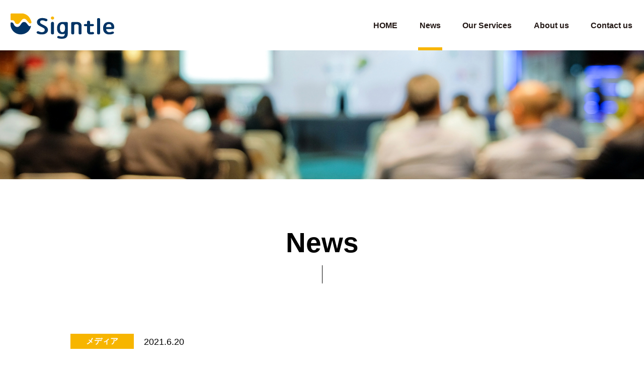

--- FILE ---
content_type: text/html; charset=UTF-8
request_url: https://signtle.com/news/news015/
body_size: 3598
content:
<!DOCTYPE HTML>
<html lang="ja">
<head>
<meta charset="UTF-8">
<title>各種メディアに紹介されました &#8211; News | サイントル株式会社 | Signtle Inc.</title>
<link rel='stylesheet' id='wp-block-library-css' href='https://signtle.com/news/wp/wp-includes/css/dist/block-library/style.min.css?ver=6.2.8' type='text/css' media='all' />
<link rel='stylesheet' id='classic-theme-styles-css' href='https://signtle.com/news/wp/wp-includes/css/classic-themes.min.css?ver=6.2.8' type='text/css' media='all' />
<style id='global-styles-inline-css' type='text/css'>
body{--wp--preset--color--black: #000000;--wp--preset--color--cyan-bluish-gray: #abb8c3;--wp--preset--color--white: #ffffff;--wp--preset--color--pale-pink: #f78da7;--wp--preset--color--vivid-red: #cf2e2e;--wp--preset--color--luminous-vivid-orange: #ff6900;--wp--preset--color--luminous-vivid-amber: #fcb900;--wp--preset--color--light-green-cyan: #7bdcb5;--wp--preset--color--vivid-green-cyan: #00d084;--wp--preset--color--pale-cyan-blue: #8ed1fc;--wp--preset--color--vivid-cyan-blue: #0693e3;--wp--preset--color--vivid-purple: #9b51e0;--wp--preset--gradient--vivid-cyan-blue-to-vivid-purple: linear-gradient(135deg,rgba(6,147,227,1) 0%,rgb(155,81,224) 100%);--wp--preset--gradient--light-green-cyan-to-vivid-green-cyan: linear-gradient(135deg,rgb(122,220,180) 0%,rgb(0,208,130) 100%);--wp--preset--gradient--luminous-vivid-amber-to-luminous-vivid-orange: linear-gradient(135deg,rgba(252,185,0,1) 0%,rgba(255,105,0,1) 100%);--wp--preset--gradient--luminous-vivid-orange-to-vivid-red: linear-gradient(135deg,rgba(255,105,0,1) 0%,rgb(207,46,46) 100%);--wp--preset--gradient--very-light-gray-to-cyan-bluish-gray: linear-gradient(135deg,rgb(238,238,238) 0%,rgb(169,184,195) 100%);--wp--preset--gradient--cool-to-warm-spectrum: linear-gradient(135deg,rgb(74,234,220) 0%,rgb(151,120,209) 20%,rgb(207,42,186) 40%,rgb(238,44,130) 60%,rgb(251,105,98) 80%,rgb(254,248,76) 100%);--wp--preset--gradient--blush-light-purple: linear-gradient(135deg,rgb(255,206,236) 0%,rgb(152,150,240) 100%);--wp--preset--gradient--blush-bordeaux: linear-gradient(135deg,rgb(254,205,165) 0%,rgb(254,45,45) 50%,rgb(107,0,62) 100%);--wp--preset--gradient--luminous-dusk: linear-gradient(135deg,rgb(255,203,112) 0%,rgb(199,81,192) 50%,rgb(65,88,208) 100%);--wp--preset--gradient--pale-ocean: linear-gradient(135deg,rgb(255,245,203) 0%,rgb(182,227,212) 50%,rgb(51,167,181) 100%);--wp--preset--gradient--electric-grass: linear-gradient(135deg,rgb(202,248,128) 0%,rgb(113,206,126) 100%);--wp--preset--gradient--midnight: linear-gradient(135deg,rgb(2,3,129) 0%,rgb(40,116,252) 100%);--wp--preset--duotone--dark-grayscale: url('#wp-duotone-dark-grayscale');--wp--preset--duotone--grayscale: url('#wp-duotone-grayscale');--wp--preset--duotone--purple-yellow: url('#wp-duotone-purple-yellow');--wp--preset--duotone--blue-red: url('#wp-duotone-blue-red');--wp--preset--duotone--midnight: url('#wp-duotone-midnight');--wp--preset--duotone--magenta-yellow: url('#wp-duotone-magenta-yellow');--wp--preset--duotone--purple-green: url('#wp-duotone-purple-green');--wp--preset--duotone--blue-orange: url('#wp-duotone-blue-orange');--wp--preset--font-size--small: 13px;--wp--preset--font-size--medium: 20px;--wp--preset--font-size--large: 36px;--wp--preset--font-size--x-large: 42px;--wp--preset--spacing--20: 0.44rem;--wp--preset--spacing--30: 0.67rem;--wp--preset--spacing--40: 1rem;--wp--preset--spacing--50: 1.5rem;--wp--preset--spacing--60: 2.25rem;--wp--preset--spacing--70: 3.38rem;--wp--preset--spacing--80: 5.06rem;--wp--preset--shadow--natural: 6px 6px 9px rgba(0, 0, 0, 0.2);--wp--preset--shadow--deep: 12px 12px 50px rgba(0, 0, 0, 0.4);--wp--preset--shadow--sharp: 6px 6px 0px rgba(0, 0, 0, 0.2);--wp--preset--shadow--outlined: 6px 6px 0px -3px rgba(255, 255, 255, 1), 6px 6px rgba(0, 0, 0, 1);--wp--preset--shadow--crisp: 6px 6px 0px rgba(0, 0, 0, 1);}:where(.is-layout-flex){gap: 0.5em;}body .is-layout-flow > .alignleft{float: left;margin-inline-start: 0;margin-inline-end: 2em;}body .is-layout-flow > .alignright{float: right;margin-inline-start: 2em;margin-inline-end: 0;}body .is-layout-flow > .aligncenter{margin-left: auto !important;margin-right: auto !important;}body .is-layout-constrained > .alignleft{float: left;margin-inline-start: 0;margin-inline-end: 2em;}body .is-layout-constrained > .alignright{float: right;margin-inline-start: 2em;margin-inline-end: 0;}body .is-layout-constrained > .aligncenter{margin-left: auto !important;margin-right: auto !important;}body .is-layout-constrained > :where(:not(.alignleft):not(.alignright):not(.alignfull)){max-width: var(--wp--style--global--content-size);margin-left: auto !important;margin-right: auto !important;}body .is-layout-constrained > .alignwide{max-width: var(--wp--style--global--wide-size);}body .is-layout-flex{display: flex;}body .is-layout-flex{flex-wrap: wrap;align-items: center;}body .is-layout-flex > *{margin: 0;}:where(.wp-block-columns.is-layout-flex){gap: 2em;}.has-black-color{color: var(--wp--preset--color--black) !important;}.has-cyan-bluish-gray-color{color: var(--wp--preset--color--cyan-bluish-gray) !important;}.has-white-color{color: var(--wp--preset--color--white) !important;}.has-pale-pink-color{color: var(--wp--preset--color--pale-pink) !important;}.has-vivid-red-color{color: var(--wp--preset--color--vivid-red) !important;}.has-luminous-vivid-orange-color{color: var(--wp--preset--color--luminous-vivid-orange) !important;}.has-luminous-vivid-amber-color{color: var(--wp--preset--color--luminous-vivid-amber) !important;}.has-light-green-cyan-color{color: var(--wp--preset--color--light-green-cyan) !important;}.has-vivid-green-cyan-color{color: var(--wp--preset--color--vivid-green-cyan) !important;}.has-pale-cyan-blue-color{color: var(--wp--preset--color--pale-cyan-blue) !important;}.has-vivid-cyan-blue-color{color: var(--wp--preset--color--vivid-cyan-blue) !important;}.has-vivid-purple-color{color: var(--wp--preset--color--vivid-purple) !important;}.has-black-background-color{background-color: var(--wp--preset--color--black) !important;}.has-cyan-bluish-gray-background-color{background-color: var(--wp--preset--color--cyan-bluish-gray) !important;}.has-white-background-color{background-color: var(--wp--preset--color--white) !important;}.has-pale-pink-background-color{background-color: var(--wp--preset--color--pale-pink) !important;}.has-vivid-red-background-color{background-color: var(--wp--preset--color--vivid-red) !important;}.has-luminous-vivid-orange-background-color{background-color: var(--wp--preset--color--luminous-vivid-orange) !important;}.has-luminous-vivid-amber-background-color{background-color: var(--wp--preset--color--luminous-vivid-amber) !important;}.has-light-green-cyan-background-color{background-color: var(--wp--preset--color--light-green-cyan) !important;}.has-vivid-green-cyan-background-color{background-color: var(--wp--preset--color--vivid-green-cyan) !important;}.has-pale-cyan-blue-background-color{background-color: var(--wp--preset--color--pale-cyan-blue) !important;}.has-vivid-cyan-blue-background-color{background-color: var(--wp--preset--color--vivid-cyan-blue) !important;}.has-vivid-purple-background-color{background-color: var(--wp--preset--color--vivid-purple) !important;}.has-black-border-color{border-color: var(--wp--preset--color--black) !important;}.has-cyan-bluish-gray-border-color{border-color: var(--wp--preset--color--cyan-bluish-gray) !important;}.has-white-border-color{border-color: var(--wp--preset--color--white) !important;}.has-pale-pink-border-color{border-color: var(--wp--preset--color--pale-pink) !important;}.has-vivid-red-border-color{border-color: var(--wp--preset--color--vivid-red) !important;}.has-luminous-vivid-orange-border-color{border-color: var(--wp--preset--color--luminous-vivid-orange) !important;}.has-luminous-vivid-amber-border-color{border-color: var(--wp--preset--color--luminous-vivid-amber) !important;}.has-light-green-cyan-border-color{border-color: var(--wp--preset--color--light-green-cyan) !important;}.has-vivid-green-cyan-border-color{border-color: var(--wp--preset--color--vivid-green-cyan) !important;}.has-pale-cyan-blue-border-color{border-color: var(--wp--preset--color--pale-cyan-blue) !important;}.has-vivid-cyan-blue-border-color{border-color: var(--wp--preset--color--vivid-cyan-blue) !important;}.has-vivid-purple-border-color{border-color: var(--wp--preset--color--vivid-purple) !important;}.has-vivid-cyan-blue-to-vivid-purple-gradient-background{background: var(--wp--preset--gradient--vivid-cyan-blue-to-vivid-purple) !important;}.has-light-green-cyan-to-vivid-green-cyan-gradient-background{background: var(--wp--preset--gradient--light-green-cyan-to-vivid-green-cyan) !important;}.has-luminous-vivid-amber-to-luminous-vivid-orange-gradient-background{background: var(--wp--preset--gradient--luminous-vivid-amber-to-luminous-vivid-orange) !important;}.has-luminous-vivid-orange-to-vivid-red-gradient-background{background: var(--wp--preset--gradient--luminous-vivid-orange-to-vivid-red) !important;}.has-very-light-gray-to-cyan-bluish-gray-gradient-background{background: var(--wp--preset--gradient--very-light-gray-to-cyan-bluish-gray) !important;}.has-cool-to-warm-spectrum-gradient-background{background: var(--wp--preset--gradient--cool-to-warm-spectrum) !important;}.has-blush-light-purple-gradient-background{background: var(--wp--preset--gradient--blush-light-purple) !important;}.has-blush-bordeaux-gradient-background{background: var(--wp--preset--gradient--blush-bordeaux) !important;}.has-luminous-dusk-gradient-background{background: var(--wp--preset--gradient--luminous-dusk) !important;}.has-pale-ocean-gradient-background{background: var(--wp--preset--gradient--pale-ocean) !important;}.has-electric-grass-gradient-background{background: var(--wp--preset--gradient--electric-grass) !important;}.has-midnight-gradient-background{background: var(--wp--preset--gradient--midnight) !important;}.has-small-font-size{font-size: var(--wp--preset--font-size--small) !important;}.has-medium-font-size{font-size: var(--wp--preset--font-size--medium) !important;}.has-large-font-size{font-size: var(--wp--preset--font-size--large) !important;}.has-x-large-font-size{font-size: var(--wp--preset--font-size--x-large) !important;}
.wp-block-navigation a:where(:not(.wp-element-button)){color: inherit;}
:where(.wp-block-columns.is-layout-flex){gap: 2em;}
.wp-block-pullquote{font-size: 1.5em;line-height: 1.6;}
</style>
<link rel="canonical" href="https://signtle.com/news/news015/" />
<meta name="format-detection" content="telephone=no">
<meta name="description" content="">
<meta name="keywords" content="">
<title>News | サイントル株式会社 | Signtle Inc.</title>
<link rel="stylesheet" type="text/css" href="https://signtle.com/css/common/layout.css">
<link rel="stylesheet" type="text/css" href="https://signtle.com/css/common/general.css">
<link rel="stylesheet" type="text/css" href="https://signtle.com/css/news.css">
<script src="https://signtle.com/js/jquery.js"></script>
<script src="https://signtle.com/js/common.js"></script>
<script src="https://signtle.com/js/jquery.matchHeight.js"></script>
<!--[if lt IE 9]>
<script src="https://signtle.com/js/html5.js"></script>
<script type="text/javascript" src="https://signtle.com/js/PIE_IE678.js"></script>
  <script type="text/javascript">
	$(function() {
	   if (window.PIE) {
		 $('#main .newsList li').each(function() {
		   PIE.attach(this);
		  });
		 }
	   });
  </script>
<![endif]-->
</head>
<body class="news">
<div id="container"><!-- #BeginLibraryItem "/Library/header.lbi" -->
	<header id="gHeader" class="clearfix">
		<h1><a href="https://signtle.com/index.html"><img src="https://signtle.com/img/common/logo.jpg" alt="Signtle"></a></h1>
		<div class="menu sp" id="toggle"><span class="top"></span><span class="middle"></span><span class="bottom"></span></div>
		<nav id="gNavi">
			<ul>
				<li class="navi01"><a href="https://signtle.com/index.html">HOME</a></li>
				<li class="navi02"><a href="https://signtle.com/news">News</a></li>
				<li class="navi03"><a href="https://signtle.com/service">Our Services</a></li>
				<li class="navi04"><a href="https://signtle.com/about">About us</a></li>
				<li class="navi05"><a href="https://signtle.com/contact">Contact us</a></li>
			</ul>
			<div class="border"></div>
		</nav>
	</header>
<!-- #EndLibraryItem --><section id="main">
<div class="mainVisual"><img src="https://signtle.com/img/news/main_visual.jpg" alt=""></div>
<div class="content detailBox">
<h2 class="heading01">News</h2>

<p class="title"><span class="tag">メディア</span>2021.6.20</p>
<h3>各種メディアに紹介されました</h3>


<p>サイントル株式会社は、東京大学の共同研究として、避難所でも利用可能な「健康管理支援システム実証試験」を、2021年6月19日に長崎市において実施しました。また、長崎市において産学官の協働による課題解決を目指し、継続的に連携・協力するための「協定締結式」も行いました。その様子が各種メディアに紹介されました。<br></p>



<p>▼テレビ長崎<br>・<a href="https://www.fnn.jp/articles/-/207975" target="_blank" rel="noreferrer noopener">「長崎で使いやすいシステムなら全国的な課題解決に」非接触で負担も少なく…「長崎モデル」今年度中に実証実験も</a></p>



<p>▼長崎新聞<br>・<a href="https://nordot.app/779167409107517440?c=174761113988793844" target="_blank" rel="noreferrer noopener">避難所で健康管理を 長崎市などシステム開発協定締結</a></p>



<p>▼毎日新聞（長崎）<br>・<a href="https://mainichi.jp/articles/20210620/ddl/k42/040/205000c" target="_blank" rel="noreferrer noopener">避難所利用者 災害時の関連死防止へ 長崎市など、健康管理システム協定</a></p>

<div class="comBtn"><a href="https://signtle.com/news/">戻る</a></div>
</div>
</section>
<!-- #BeginLibraryItem "/Library/footer.lbi" -->
<footer id="gFooter">
	<div class="pageTop"><a href="#container"><img src="https://signtle.com/img/common/page_top.jpg" alt=""></a></div>
	<div class="fInner">
		<ul class="fNavi">
			<li class="navi01"><span class="pc">|</span><a href="https://signtle.com/index.html">HOME</a></li>
			<li class="navi02"><span class="pc">|</span><a href="https://signtle.com/news">News</a></li>
			<li class="navi03"><span class="pc">|</span><a href="https://signtle.com/service">Our Services</a></li>
			<li class="navi04"><span class="pc">|</span><a href="https://signtle.com/about">About us</a></li>
			<li class="navi05"><span class="pc">|</span><a href="https://signtle.com/contact">Contact us</a><span class="pc">|</span></li>
		</ul>
		<div class="fLogo"><a href="https://signtle.com/index.html"><img src="https://signtle.com/img/common/f_logo.png" alt="Signtle"></a></div>
		<p><span>サイントル株式会社</span>サイントルは、スキンエレクトロニクスの最先端技術をバイオ・医療・福祉・ヘルスケア業界に提供します。</p>
	</div>
</footer>
<!-- #EndLibraryItem --></div>
</body>
</html>

--- FILE ---
content_type: text/css
request_url: https://signtle.com/css/common/layout.css
body_size: 7995
content:
@charset "utf-8";
/*------------------------------------------------------------
	デフォルトスタイル
------------------------------------------------------------*/
html, body, div, span, applet, object, iframe,
h1, h2, h3, h4, h5, h6, p, blockquote, pre,
a, abbr, acronym, address, big, cite, code,
del, dfn, em, font, img, ins, kbd, q, s, samp,
small, strike, strong, sub, sup, tt, var,
b, u, i, center,
dl, dt, dd, ol, ul, li,
fieldset, form, label, legend,
table, caption, tbody, tfoot, thead, tr, th, td {
	margin: 0;
	padding: 0;
	background: transparent;
	border: 0;
	outline: 0;

	font-size: 1em;
}

body {
	font-size: 62.5%;
}

body,
table,
input, textarea, select, option {
	font-family: "Pro W3","Hiragino Kaku Gothic Pro", "メイリオ", Meiryo, Osaka, "ＭＳ Ｐゴシック", "MS PGothic", sans-serif;
}

article, aside, canvas, details, figcaption, figure,
footer, header, hgroup, menu, nav, section, summary {
	display: block;
}

ol, ul {
	list-style: none;
}

blockquote, q {
	quotes: none;
}

:focus {
	outline: 0;
}

ins {
	text-decoration: none;
}

del {
	text-decoration: line-through;
}

img {
	vertical-align: top;
}

a,
a:link {
	color: #000;
	text-decoration: none;
}

a:visited {
	color: #000;
	text-decoration: none;
}

a:hover {
	color: #000;
	text-decoration: underline;
}

a:active {
	color: #000;
	text-decoration: underline;
}

/*------------------------------------------------------------
	レイアウト
------------------------------------------------------------*/
body {
	color: #000;
	font-size: 16px;
	line-height: 1.5;
	text-size-adjust: none;
	-webkit-text-size-adjust: none;
	background-color: #FFF;
}

#container {
	text-align: left;
}

#main {
	margin-bottom: 140px;
}

a[href^="tel:"] {
	cursor: default;
	pointer-events: none;
	text-decoration: none;
}

.sp {
	display: none !important;
}

@media all and (min-width: 768px) and (max-width: 1024px) {
}

@media screen and (max-width: 767px)  {
	body {
		min-width: inherit;
		font-size: 13px;
	}

	a:hover,
	a:hover img {
		opacity: 1 !important;
	}

	.sp {
		display: block !important;
	}
	
	.pc {
		display: none !important;
	}
	
	a[href^="tel:"] {
		cursor: pointer;
		pointer-events: auto;
	}
	
	a:hover {
		text-decoration: none;
	}
	
	#main {
		margin-bottom: 80px;
	}
}

/*------------------------------------------------------------
	ヘッダー
------------------------------------------------------------*/
#gHeader {
	padding: 26px 20px 0;
	margin: 0 auto;
	max-width: 1402px;
}

h1 {
	float: left;
	width: 25%;
}

@media screen and (max-width: 767px)  {
	#gHeader {
		padding: 15px 10px;
	}
	
	h1 {
		width: auto;
	}

	h1 img {
		width: 150px;
	}
	
	.menu {
		right: 15px;
		top: 22px;
		display: block;
		position: absolute;
		width: 28px;
		height: 28px;
		cursor: pointer;
		z-index: 101;
		transition: opacity .25s ease;
		-webkit-transition: all .3s ease;
		transition: all .3s ease;
	}
	
	.menu span {
		background-color: #000; 
		border: none;
		height: 2px;
		width: 100%;
		position: absolute;
		top: 0;
		left: 0;
		-webkit-transition: all .35s ease;
		transition: all .35s ease;
		cursor: pointer;
	}
	
	.menu span:nth-of-type(2) {
		top: 11px;
	}
	
	.menu span:nth-of-type(3) {
		top: 22px;
	}	
	
	.menu.active .top {
		-webkit-transform: translateY(11px) translateX(0) rotate(45deg);
		-ms-transform: translateY(11px) translateX(0) rotate(45deg);
		transform: translateY(11px) translateX(0) rotate(45deg);
	}
	
	.menu.active .middle {
		opacity: 0;
	}
	
	.menu.active .bottom {
		-webkit-transform: translateY(-11px) translateX(0) rotate(-45deg);
		-ms-transform: translateY(-11px) translateX(0) rotate(-45deg);
		transform: translateY(-11px) translateX(0) rotate(-45deg);
	}
}

/*------------------------------------------------------------
	gNavi
------------------------------------------------------------*/
#gNavi {
	position: relative;
	margin-top: 13px;
	float: right;
	width: 75%;
	text-align: right;
}

#gNavi li {
	padding: 0 1.8%;
	display: inline-block;
	font-weight: bold;
}

#gNavi li:first-child {
	padding-left: 0;
}

#gNavi li:last-child {
	padding-right: 0;
}

#gNavi li a {
	padding: 0 3px 37px;
	color: #231815;
	position: relative;
	display: inline-block;
}

#gNavi li a:hover {
	text-decoration: none;
}

#gNavi li a:hover:after {
	width: 100%;
}

#gNavi .border {
	position: absolute;
	position: absolute;
	bottom: 0;
	left: 30%;
	height: 6px;
	background-color: #F8B500;
}

@media all and (min-width: 768px) {
	#gNavi {
		display: block !important;
	}
}

@media screen and (max-width: 767px) {
	#gNavi {
		margin-top: 0;
		float: none;
		display: none;
		position: absolute;
		left: 0;
		top: 67px;
		width: 100%;
		text-align: left;
		background-color: #002E62;
		z-index: 1000;
		overflow: hidden;
	}
	
	#gNavi li {
		padding: 0;
		float: left;
		width: 50%;
		display: inherit;
		border-bottom: 1px solid #fff;
	}

	#gNavi li a {
		padding: 10px;
		display: block;
		color: #fff;
		text-align: center;
	}

	#gNavi li:nth-child(2n) a {
		border-left: 1px solid #fff;
	}

	#gNavi li:last-child {
		float: none;
		width: 100%;
		clear: both;
	}
	
	#gNavi li a:after {
		display: none !important;
	}
	
	#gNavi .border {
		display: none;
	}
}

/*------------------------------------------------------------
	パンクズリスト
------------------------------------------------------------*/
#pagePath {
}

#pagePath li {
	display: inline;
	color: #000;
	font-size: 1.2em;
}

#pagePath li a {
}

@media screen and (max-width: 767px)  {
}
/*------------------------------------------------------------
	conts
------------------------------------------------------------*/
#conts {

}

@media screen and (max-width: 767px)  {
}
/*------------------------------------------------------------
	sideBar
------------------------------------------------------------*/
#sideBar {

}

@media screen and (max-width: 767px)  {
}
/*------------------------------------------------------------
	フッター
------------------------------------------------------------*/
#gFooter {
	padding: 97px 0 68px;
	position: relative;
	background: url(../../img/common/footer_bg.jpg) no-repeat center center;
	background-size: cover;
}

#gFooter .pageTop {
    position: fixed;
    bottom: 25px;
    right: 25px;
	display: none;
}

#gFooter .pageTop a {
	display: block;
	background-color: #fff;
}

#gFooter .pageTop.absolute {
	position: absolute;
	right: 25px;
	top: -25px;
}

#gFooter .pageTop a:hover img {
	opacity: 0.7;
}

#gFooter .fInner {
	padding: 0 20px;
	margin: 0 auto;
	max-width: 1000px;
	text-align: center;
}

#gFooter .fNavi {
	margin-bottom: 105px;
}

#gFooter .fNavi li {
	display: inline;
	color: #fff;
	font-size: 20px;
}

#gFooter .fNavi li a {
	margin: 0 2.5%;
	color: #fff;
	font-weight: bold;
	vertical-align: top;
}

#gFooter .fNavi li a:hover {
	color: #F8B500;
	text-decoration: none;
}

#gFooter .fLogo {
	margin-bottom: 50px;
}

#gFooter p {
	color: #fff;
	font-size: 13px;
	letter-spacing: 1px;
}

#gFooter p span {
	margin-right: 10px;
	font-size: 16px;
}

@media screen and (max-width: 767px) {
	#gFooter {
		padding: 0 0 30px;
	}

	#gFooter .pageTop {
		right: 15px;
		bottom: 15px;
	}
	
	#gFooter .pageTop.absolute {
		right: 15px;
		top: -15px;
	}

	#gFooter .pageTop img {
		width: 30px;
	}
	
	#gFooter .fInner {
		padding: 0 10px;
	}
	
	#gFooter .fNavi {
		margin: 0 -10px 30px;
		overflow: hidden;
	}
	
	#gFooter .fNavi li {
		display: inherit;
		float: left;
		width: 50%;
		font-size: 15px;
	}
	
	#gFooter .fNavi li a {
		padding: 10px;
		display: block;
		margin: 0;
		border-bottom: 1px solid #fff;
	}

	#gFooter .fNavi li:nth-child(2n) a {
		border-left: 1px solid #fff;
	}

	#gFooter .fNavi li:last-child {
		float: none;
		width: 100%;
		clear: both;
	}
	
	#gFooter .fNavi li a:hover {
		color: #fff;
	}
	
	#gFooter .fLogo {
		margin-bottom: 20px;
	}

	#gFooter .fLogo img {
		width: 120px;
	}
	
	#gFooter p {
		font-size: 10px;
		letter-spacing: 1px;
	}
	
	#gFooter p span {
		margin-right: 5px;
		font-size: 14px;
	}	
}

@media all and (-ms-high-contrast:none){
	h1 {
		margin-top: -5px;
	}
}

--- FILE ---
content_type: text/css
request_url: https://signtle.com/css/common/general.css
body_size: 5096
content:
@charset "utf-8";
/*------------------------------------------------------------
	書式設定
------------------------------------------------------------*/
/* テキストの位置 */
.taLeft { text-align: left !important; }
.taCenter { text-align: center !important; }
.taRight { text-align: right !important; }

/* フォントの大きさ（プラス） */
.fsP1 { font-size: 1.08em !important; }
.fsP2 { font-size: 1.16em !important; }
.fsP3 { font-size: 1.24em !important; }
.fsP4 { font-size: 1.32em !important; }
.fsP5 { font-size: 1.4em !important; }

/* フォントの大きさ（マイナス） */
.fsM1 { font-size: 0.92em !important; }
.fsM2 { font-size: 0.84em !important; }
.fsM3 { font-size: 0.76em !important; }
.fsM4 { font-size: 0.68em !important; }
.fsM5 { font-size: 0.6em !important; }

/* フォントの太さ */
.fwNormal { font-weight: normal !important; }
.fwBold { font-weight: bold !important; }

/*------------------------------------------------------------
	微調整用クラス（※多用しないこと）
------------------------------------------------------------*/
.mt0 { margin-top: 0 !important; }
.mb0 { margin-bottom: 0 !important; }

/*------------------------------------------------------------
	汎用スタイル
------------------------------------------------------------*/
	* html .clearfix {
		zoom: 1;
	}

	*+html .clearfix {
		zoom: 1;
	}

.clearfix:after {
	height: 0;
	visibility: hidden;
	content: ".";
	display: block;
	clear: both;
}

/*------------------------------------------------------------
	common
------------------------------------------------------------*/
.flr {
	float: right !important;
}

img {
	max-width: 100%;
}

#main .mainVisual {
	margin-bottom: 85px;
}

#main .mainVisual img {
	width: 100%;
}

@media screen and (max-width: 767px) {
	#main .mainVisual {
		margin-bottom: 50px;
		overflow: hidden;
	}
	
	#main .mainVisual img {
		margin: 0 -25%;
		width: 150%;
		max-width: inherit;
	}
}

#main .heading01 {
	margin-bottom: 117px;
	position: relative;
	font-size: 55px;
	text-align: center;
}

#main .heading01:after {
	position: absolute;
	left: 50%;
	bottom: -40px;
	width: 1px;
	height: 36px;
	border-left: 1px solid #000;
	content: "";
}

@media screen and (max-width: 767px) {
	#main .heading01 {
		margin-bottom: 60px;
		font-size: 24px;
	}
	
	#main .heading01:after {
		bottom: -20px;
		height: 20px;
	}
}

#main .content {
	padding: 0 20px;
	margin: 0 auto;
	max-width: 1000px;
}

@media screen and (max-width: 767px) {
	#main .content {
		padding: 0 20px;
	}
}

#main .comTable {
	margin-bottom: 17px;
	width: 100%;
	border-collapse: collapse;
}

#main .comTable th,
#main .comTable td {
	padding: 15px 0;
	line-height: 2;
	text-align: left;
	vertical-align: top;
	word-break: break-all;
	border-bottom: 1px solid #CBCBCB;
}

#main .comTable th {
	width: 21%;
	font-weight: normal;
}

@media screen and (max-width: 767px)  {
	#main .comTable th,
	#main .comTable td {
		padding: 10px 0;
		line-height: 1.8;
	}

	#main .comTable th {
		width: 24%;
	}
}

@media screen and (max-width: 374px) {
	#main .comTable th {
		width: 29%;
	}
}

#main p {
	line-height: 1.75;
}

#main .color {
	color: #FFB400;
}

@media screen and (max-width: 767px)  {
	#main p {
		line-height: 1.5;
	}
}

#main .comBgBox {
	padding: 77px 0;
	background-color: #f3f3f3;
}

@media screen and (max-width: 767px)  {
	#main .comBgBox {
		padding: 25px 0;
	}
}

.wp-pagenavi {
	margin-top: 55px;
	clear: both;
	text-align: center;
}

.wp-pagenavi a,
.wp-pagenavi span {
	text-align: center;
	display: inline-block;
	text-decoration: none;
	padding: 0 1.7%;
	font-size: 24px;
	line-height: 1;
	vertical-align: top;
}

.wp-pagenavi .page,
.wp-pagenavi .current {
	border-left: 1px solid #000;
}

.wp-pagenavi a:first-child {
	border-left: none;
}

.wp-pagenavi a:hover,
.wp-pagenavi span.current {
	text-decoration: underline;
}

.wp-pagenavi .first,
.wp-pagenavi .last,
.wp-pagenavi .pages,
.wp-pagenavi .previouspostslink,
.wp-pagenavi .nextpostslink {
	display: none;
}

.wp-pagenavi .extend {
	padding: 0;
	vertical-align: 6px;
	border-left: none;
}

.wp-pagenavi .larger {
	padding: 0 5px;
	border-left: none;
}

.wp-pagenavi .pageOne {
	border-left: none;
}

@media screen and (max-width: 767px)  {
	.wp-pagenavi {
		margin-top: 30px;
	}
	
	.wp-pagenavi a,
	.wp-pagenavi span {
		font-size: 16px;
	}

	.wp-pagenavi a:hover {
		text-decoration: none;
	}
}

#main .comBtn {
	text-align: center;
}

#main .comBtn a {
	padding: 11px 0;
	width: 150px;
	color: #fff;
	font-size: 18px;
	font-weight: bold;
	line-height: 1.2;
	text-align: center;
	display: inline-block;
	background-color: #545454;
	padding: 13px 0 9px\9\0; /* ie 9*/
}

#main .comBtn a:hover {
	text-decoration: none;
	background-color: #303030;
}

@media screen and (max-width: 767px)  {
	#main .comBtn a {
		width: 45%;
		font-size: 14px;
	}
	
	#main .comBtn a:hover {
		background-color: #545454;
	}
}

@media all and (-ms-high-contrast:none){
	#main .comBtn a {
		padding: 13px 0 9px;
	}
}

.fadeIn {
	top: 50px;
	opacity: 0;
	filter:Alpha(opacity=0);
}

.fadeInNow,
.fadeInNowLater01,
.fadeInNowLater02 {
	opacity: 0;
	filter:Alpha(opacity=0);
}

--- FILE ---
content_type: text/css
request_url: https://signtle.com/css/news.css
body_size: 10180
content:
/* CSS Document */
/*------------------------------------------------------------
	トープページ
------------------------------------------------------------*/

#main .content {
	max-width: 1440px;
}

#main .heading01 {
	margin-bottom: 140px;
}

#main .newsList li {
	margin: 0 1.3% 2.6%;
	float: left;
	width: 30.7%;
	min-height: 363px;
	position: relative;
	padding: 2.7%;
	word-break: break-all;
	background-color: #fff;
	border: 2px solid #E6E6E6;
	box-sizing: border-box;
	box-shadow: 5px 5px 10px #EEE;
	-webkit-box-shadow: 5px 5px 10px #EEE;
	-moz-box-shadow: 5px 5px 10px #EEE;
	behavior: url(../js/pie.htc);
}

#main .newsList li dt {
	margin-bottom: 13px;
	color: #231815;
}

#main .newsList li dt .tag,
#main .title .tag {
	margin-right: 15px;
	padding: 6px 0 4px;
	display: inline-block;
	width: 100px;
	color: #fff;
	font-size: 13px;
	line-height: 15px;
	font-weight: bold;
	text-align: center;
	vertical-align: 2px;
	background-color: #FFB400;
}

#main .newsList li dt .tag02,
#main .title .tag02 {
	background-color: #003169;
}

#main .newsList li dt .new,
#main .title .new {
	margin-left: 15px;
	color: #FF1815;
	font-weight: bold;
}

#main .newsList li dd {
	line-height: 1.75;
}

#main .newsList li dd a {
	padding-left: 15px;
	display: inline-block;
	color: #6E6E6E;
	background: url(../img/common/icon.png) no-repeat left 8px;
	background-position: left 10px\9\0; /* ie 9*/
}

#main .newsList li dd a:hover {
	color: #003466;
	background-image: url(../img/common/icon_on.png);
}

.margin0{
			margin:0 !important;
}

#main .newsList li dd span a {
	color: #222;
	background:none;
	padding-left:0;
}

#main .newsList li dd span a:hover {
	color: #222;
	padding-left:0;
	background:none;
}

.add_link_txt{
font-size:23px;
margin-bottom:-30px;}
.add_link_txt2{
font-size:17px;

}

#main .newsList li dd img {
display:block;
margin:10px auto;
}
#main .newsList li .logo {
	margin: 20px auto 0;
	width: 200px;
	padding: 21px 12px 15px;
	border: 1px solid #BBB;
	box-sizing: border-box;
}

#main .newsList li .logo img {
	width: 169px;
}

#main .newsList li .movie {
	margin-top: 10px;
	text-align: center;
}

#main .detailBox {
	max-width: 1000px;
}

#main .detailBox p {
	margin-bottom: 35px;
	/* font-weight: bold; */
	line-height: 2.25;
}

#main .detailBox .normal {
	margin-bottom: 10px;
	line-height: 2.25;
	font-weight: normal;
}

#main .detailBox .normal_txt {
	margin-bottom: 35px;
	font-weight: normal;
	line-height: 2.25;
}

#main .detailBox .title {
	margin-bottom: 44px;
	font-size: 18px;
	font-weight: normal;
	line-height: 1.8;
}

#main .detailBox .title .tag {
	margin-right: 20px;
	padding: 7px 0 8px;
	width: 126px;
	font-size: 16px;
	background-color: #F7B500;
	padding: 9px 0 6px\9\0; /* ie 9*/
}

#main .detailBox .title .new {
	margin-left: 18px;
}

#main .detailBox h3 {
	margin-bottom: 35px;
	padding-bottom: 28px;
	font-size: 28px;
	border-bottom: 1px solid #BABABA;
}

#main .detailBox .txt {
	margin-bottom: 92px;
	padding-bottom: 56px;
	position: relative;
	font-size: 18px;
	font-weight: bold;
	line-height: 2;
}

#main .detailBox .txt:after {
	margin-left: -125px;
	position: absolute;
	left: 50%;
	bottom: 0;
	width: 250px;
	height: 1px;
	border-bottom: 1px solid #BABABA;
	content: "";
}

#main .detailBox h4 {
	margin-bottom: 39px;
	font-size: 18px;
}

#main .detailBox .txt01 {
	margin-bottom: 114px;
}

#main .detailBox p .all {
	margin-left: 10%;
	display: block;
	text-align: center;
}

#main .detailBox .comBtn {
	margin-top: 90px;
}

#main .detailBox .comBtn a {
	padding: 13px 0;
	font-size: 16px;
	padding: 15px 0 11px\9\0; /* ie 9*/
}

#gFooter .fNavi .navi02 a {
	color: #F8B500 !important;
}

.news_detail{
	font-size:15px;
	line-height:1.5;
	margin:1em 0;
	}
#main .newsList li dd .news_indent_top{
	
	}
	
#main .newsList li dd .news_indent{
	
	line-height:1;
	display:block;
	padding-left:4.8em;
	margin-bottom:10px;
	}
	#main .bg_glay{
		display:block;
		background-color:#efefef;
		padding:5px 10px;
		margin:30px auto;
		width:100%;
		box-sizing:border-box;
		font-size:19px;
		
		}
.txt_b{
	font-size:1.1em;
	font-weight: bold;
	margin-bottom: 35px;
		}
.txt_c{
	font-size:1.1em;
	font-weight: bold;
	margin-bottom: 30px;
		}
.txt_d{
	margin-bottom:70px;
	line-height: 2.2
		}
.flex_contain{
	display:flex;
	justify-content: space-between;
	}
.flex_contain1{
	display:flex;
	justify-content: center;
}
.flex_contain1 .img_box  {
	margin: 10px;	
	}

.flex_contain1 .img_box img{
	height:auto;
	}
.flex_contain1 .text_box1{
	font-size: 15px;
	margin: 0 10px 10px 0px;	
	width:390px;
	}
.flex_contain1 .text_box2{
	font-size: 15px;
	margin: 0 10px 10px 10px;	
	width:390px;
	}
.flex_contain2{
	display:flex;
	justify-content: center;
	}
.flex_contain2 .img_box2 img{
	height:auto;
	border:1px solid #747474;
	}
.flex_contain2 .img_box2{
	margin: 30px 40px 10px 100px;	
	}
.flex_contain2 .text_box1{
	font-size: 15px;
	margin: 0px 15px 10px 74px;	
	flex-basis:220px;
	}
.flex_contain2 .text_box2{
	font-size: 15px;
	margin: 0px 15px 10px 74px;	
	flex-basis:220px;
	}
.flex_contain4{
	display:flex;
	justify-content: center;
	}
.flex_contain4 .img_box2 img{
	height:auto;
	border:1px solid #747474;
	}
.flex_contain4 .img_box2{
	margin: 30px 40px 10px 40px;	
	}
.flex_contain4 .text_box1{
	font-size: 15px;
	margin: 0px 10px 10px 160px;	
	flex-basis:213px;
	}
.flex_contain4 .text_box2{
	font-size: 15px;
	margin: 0px 10px 10px 160px;	
	flex-basis:392px;
	}

.flex_contain3{
	display:flex;
	justify-content: center;
	margin-bottom: 70px;
	}
.flex_contain5{
	display:flex;
	justify-content: center;
	margin-bottom: 50px
}
.flex_contain5  .img_box{
	margin: 10px;	
	}
.flex_contain6{
	display:flex;
	justify-content: center;
	margin-bottom: 35px
}
.flex_contain6 .img_box{
	margin: 10px;	
	}
.flex_contain7{
	display:flex;
	justify-content: center;
	flex-wrap: wrap;
}

.flex_contain7 .img_box{
	width: 300px;
	margin: 10px 10px 40px;
}

.example_news {
	font-size: 0.8em;
	vertical-align: top;
}
.img_news_nagasaki{
	margin: auto;
    display: block;
	max-width:40%;
	margin-bottom: 60px;
}

.fl_image{
						display:block;
						margin:60px auto;
}
	.kddi_bottom{
		line-height:1.8;
		margin:30px auto;
		}
	
	#main .kddi_bottom a:link,
	#main .kddi_bottom a:visited
	#main .news_link3{
		color:#1D439A;
		}
		.news_margin1{
			margin-top:20px;
			}
		.news_link{
				color:#00f !important;
				margin-bottom:10px;
				display:block;
				}
		.news_link2{
						color:#00f !important;
						margin-bottom:10px;
						margin-top:10px;
						display:block;
					}
		.news_link2:hover{
					opacity:0.75;
					}
		.news_link3 a{
						color:#1D439A !important;
						margin-bottom:10px;
						margin-top:10px;
						display:block;
}
.normal_txt a{
						color:#1D439A !important;
						margin-bottom:10px;
						margin-top:10px;
}

		.normal a{
						color:#1D439A !important;
}


.link_bottom{
		line-height:2.5;
		margin:10px auto;
		}
	.link_bottom2{
		line-height:2.5;
		margin:10px auto;
		text-align: center;
		}
	
	#main .link_bottom a:link,#main .link_bottom a:visited,
	#main .link_bottom2 a:link,#main .link_bottom2 a:visited{
		color:#1D439A;
		}

	.presslink img{
		width: 25%;
		text-align: center;
		margin: auto;
		display: block;	
}

#main a, a:link{
	color: #1D439A;
}

.news_img01{
	margin: 10px 0;
}

#main .detailBox .news_ttl{
margin-bottom: 15px;
font-size: 1.15em;
}

					
@media all and (-ms-high-contrast:none){
	#main .newsList li dd a {
		background-position: left 10px;
	}
	
	#main .detailBox .title .tag {
		padding: 9px 0 6px;
	}
	
	#main .detailBox .comBtn a {
		padding: 15px 0 11px;
	}
}

@media screen and (max-width: 1100px)  {
	#main .newsList li {
		margin: 0 2% 4%;
		width: 46%;
	}
}

@media screen and (max-width: 767px)  {
	#gNavi .navi02 a {
		color: #F8B500;
	}

	#main .heading01 {
		margin-bottom: 70px;
	}
	
	#main .newsList li {
		margin: 0 0 20px;
		float: none;
		width: auto;
		min-height: 200px;
		padding: 20px;
	}
		
	#main .newsList li dt .tag {
		margin-right: 10px;
		padding: 4px 0 2px;
		width: 80px;
		font-size: 11px;
		vertical-align: 1px;
	}
	
	#main .newsList li dd {
		line-height: 1.8;
	}
	
	#main .newsList li dd a {
		padding-left: 15px;
		color: #6E6E6E;
		background-position: left 7px;
		background-size: 9px auto;
	}
	
	#main .newsList li dd a:hover {
		color: #6E6E6E;
		background-image: url(../img/common/icon.png);
	}
	
	#main .newsList li .logo {
		width: 150px;
		padding: 10px;
	}
	
	#main .newsList li .logo img {
		width: 120px;
	}

	#main .newsList li .movie iframe {
		width: 65%;
	}
	
	#main .detailBox p {
		margin-bottom: 20px;
		line-height: 1.8;
	}
	
	#main .detailBox .title {
		margin-bottom: 30px;
		font-size: 14px;
		line-height: 1.5;
	}
	
	#main .detailBox .title .tag {
		margin-right: 10px;
		width: 100px;
		font-size: 12px;
	}
	
	#main .detailBox .title .new {
		margin-left: 10px;
	}
	
	#main .detailBox h3 {
		margin-bottom: 20px;
		padding-bottom: 18px;
		font-size: 18px;
	}
	
	#main .detailBox .txt {
		margin-bottom: 50px;
		padding-bottom: 30px;
		font-size: 14px;
		line-height: 1.7;
	}
	
	#main .detailBox .txt:after {
		margin-left: -75px;
		width: 150px;
	}
	
	#main .detailBox h4 {
		margin-bottom: 20px;
		font-size: 14px;
	}
	
	#main .detailBox .txt01 {
		margin-bottom: 50px;
	}
	
	#main .detailBox p .all {
		margin-left: 0;
	}
	
	#main .detailBox .comBtn {
		margin-top: 50px;
	}
	
	#main .detailBox .comBtn a {
		font-size: 13px;
	}

.flex_contain1 .text_box1 {
    font-size: 1em;
}
.flex_contain1 .text_box2 {
    font-size: 1em;
}
.flex_contain2 .text_box1 {
    font-size: 1em;
}
.flex_contain2 .text_box2 {
    font-size: 1em;
}
.flex_contain4 .text_box1 {
    font-size: 1em;
}
.flex_contain4 .text_box2 {
    font-size: 1em;
}
.flex_contain3 {
    margin-bottom: 20px;
}
.flex_contain2 .img_box2 {
    margin: 20px;
}
.flex_contain2 .text_box1 {
    margin: 0px 5% 0px 3%;
	flex-basis: 100%;
}
.flex_contain2 .text_box2 {
    margin: 0px 5% 5px 1%;
	flex-basis: 100%;
}
.flex_contain4 .img_box2 {
    margin: 20px;
}
.flex_contain4 .text_box1 {
    margin: 0px 10% 5px 5%;
	flex-basis: 100%;
}
.flex_contain4 .text_box2 {
    margin: 0px 10% 5px 10%;
	flex-basis: 100%;
}
.img_news_nagasaki{
	margin: auto;
    display: block;
	max-width:70%;
	margin-bottom: 60px;
}
}

--- FILE ---
content_type: application/javascript
request_url: https://signtle.com/js/common.js
body_size: 6179
content:
if(((navigator.userAgent.indexOf('iPhone') > 0) || (navigator.userAgent.indexOf('Android') > 0) && (navigator.userAgent.indexOf('Mobile') > 0) && (navigator.userAgent.indexOf('SC-01C') == -1))){
document.write('<meta name="viewport" content="width=device-width, initial-scale=1.0, maximum-scale=1.0, minimum-scale=1.0, user-scalable=no">');
}                                         

//page-scroller
$(function(){
    $('a[href*=\\#]:not([href=\\#])').click(function() {
    if (location.pathname.replace(/^\//,'') == this.pathname.replace(/^\//,'') 
        && location.hostname == this.hostname) {
            var $target = $(this.hash);
            $target = $target.length && $target || $('[name=' + this.hash.slice(1) +']');
            if ($target.length) {
                var targetOffset = $target.offset().top
                $('html,body').animate({scrollTop: targetOffset}, 1000);
                return false;
            }
        }
    });
	
	if($('body').hasClass('home')){
		$('.navi01').addClass('active');
	}else if($('body').hasClass('news')){
		$('.navi02').addClass('active');
	}else if($('body').hasClass('service')){
		$('.navi03').addClass('active');
	}else if($('body').hasClass('about')){
		$('.navi04').addClass('active');
	}else if($('body').hasClass('contact')){
		$('.navi05').addClass('active');
	}
	
	function naviReset(){
		if($('#gNavi li.active').length){
			$('#gNavi .border').css({
				width: $('#gNavi li.active').find('a').outerWidth(),
				left: $('#gNavi li.active').find('a').position().left,
			});
		}else{
			$('#gNavi .border').css({
				width: 0
			});	
		}	
	}
	
	naviReset();
	
	$(window).resize(function(){
		naviReset();
	});
	
	$('#gNavi li').hover(function(){
		var wid = $(this).find('a').outerWidth();
		var left = $(this).find('a').position().left;
		$('#gNavi .border').stop().animate({
			width: wid,
			left: left,
		}, 500);
		console.log(left);
	},function(){
		$('#gNavi .border').stop().animate({
			width: $('#gNavi li.active').find('a').outerWidth(),
			left: $('#gNavi li.active').find('a').position().left,
		}, 500);
	});
	
	$('.menu').click(function(){
		$(this).toggleClass('active');
		$('#gNavi').slideToggle();
		return false;
	});
	
	$(window).scroll(function(){
		var inner = $('#gFooter').offset().top - $(window).height();
		if($(window).scrollTop() != 0) {
			$('.pageTop').fadeIn();
		} else {
			$('.pageTop').fadeOut();
		}
		
		if($(window).width() > 767){
			if($(window).scrollTop() - 50 >= inner) {
				$('.pageTop').addClass('absolute');
			}
			if($(window).scrollTop() - 50 <= inner) {
				$('.pageTop').removeClass('absolute');
			}
		}else {
			if($(window).scrollTop() - 30 >= inner) {
				$('.pageTop').addClass('absolute');
			}
			if($(window).scrollTop() - 30 <= inner) {
				$('.pageTop').removeClass('absolute');
			}
		}
	}).trigger("scroll");
	
	$('.fadeInNow').animate({
		opacity: 1,
	}, 1500);
	
	$('.fadeInNowLater01').delay(1500).animate({
		opacity: 1,
	}, 1500);
	
	$('.fadeInNowLater02').delay(2500).animate({
		opacity: 1,
	}, 1500);
	
	$(window).scroll(function (){
		$('.fadeIn').each(function(){
			var elemPos = $(this).offset().top;
			var scroll = $(window).scrollTop();
			var windowHeight = $(window).height();
			if (scroll > elemPos - windowHeight + 200){
				$(this).animate({
					top: 0,
					opacity: 1,
				}, 1500);
			}
		});
	});
	
	var flag = true;  
	if(navigator.userAgent.indexOf("MSIE")>0)  
	{   
		if(navigator.userAgent.indexOf("MSIE 6.0")>0)  
		{   
		flag = false;  
		}   
		if(navigator.userAgent.indexOf("MSIE 7.0")>0)  
		{  
		flag = false;  
		}   
		if(navigator.userAgent.indexOf("MSIE 8.0")>0)  
		{  
			if($('#main .topVisual .foopc li').length){
				$(window).load(function(){
					$('#main .topVisual .foopc li').height($(window).width()*0.18);
					$('#main .topVisual .foopc li').width($(window).width()*0.409);
					$('#main .topVisual .foopc li.first').width($(window).width()*0.591);
					$('#main .topVisual .foopc li.first').height($(window).width()*0.36);
					var h1 = $('#main .topVisual .foopc li').height()*1.15;
					var mt1 = $('#main .topVisual .foopc li').height()*0.07;
					var h2 = $('#main .topVisual .foopc li.first').height()*1.15;
					var mt2 = $('#main .topVisual .foopc li.first').height()*0.07;
					var w1 = $('#main .topVisual .foopc li').width()*1.15;
					var ml1 = $('#main .topVisual .foopc li').width()*0.07;
					var w2 = $('#main .topVisual .foopc li.first').width()*1.15;
					var ml2 = $('#main .topVisual .foopc li.first').width()*0.07;
					$('#main .topVisual .foopc li > span').height(h1);
					$('#main .topVisual .foopc li.first > span').height(h2);
					$('#main .topVisual .foopc li > span').width(w1);
					$('#main .topVisual .foopc li.first > span').width(w2);
					$('#main .topVisual .foopc li > span').css('marginTop',-mt1);
					$('#main .topVisual .foopc li.first > span').css('marginTop',-mt2);
				});
				$(window).resize(function(){
					$('#main .topVisual .foopc li').height($(window).width()*0.18);
					$('#main .topVisual .foopc li').width($(window).width()*0.409);
					$('#main .topVisual .foopc li.first').width($(window).width()*0.591);
					$('#main .topVisual .foopc li.first').height($(window).width()*0.36);
					var h1 = $('#main .topVisual .foopc li').height()*1.15;
					var mt1 = $('#main .topVisual .foopc li').height()*0.07;
					var h2 = $('#main .topVisual .foopc li.first').height()*1.15;
					var mt2 = $('#main .topVisual .foopc li.first').height()*0.07;
					var w1 = $('#main .topVisual .foopc li').width()*1.15;
					var ml1 = $('#main .topVisual .foopc li').width()*0.07;
					var w2 = $('#main .topVisual .foopc li.first').width()*1.15;
					var ml2 = $('#main .topVisual .foopc li.first').width()*0.07;
					$('#main .topVisual .foopc li > span').height(h1);
					$('#main .topVisual .foopc li.first > span').height(h2);
					$('#main .topVisual .foopc li > span').width(w1);
					$('#main .topVisual .foopc li.first > span').width(w2);
					$('#main .topVisual .foopc li > span').css('marginTop',-mt1);
					$('#main .topVisual .foopc li.first > span').css('marginTop',-mt2);
				}).trigger('resize');
			}
		}   
		if(navigator.userAgent.indexOf("MSIE 9.0")>0)  
		{  
		}   
	}else  
	{  
		flag = false;  
	}   
});